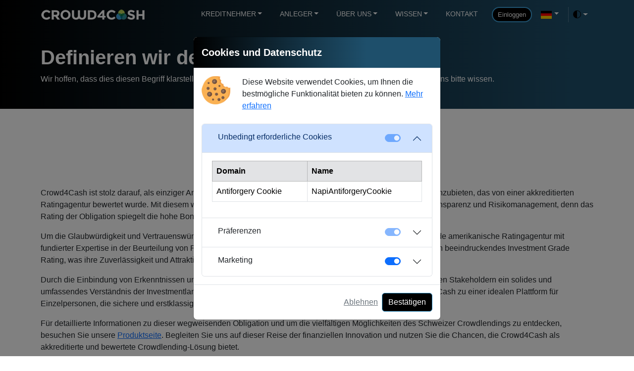

--- FILE ---
content_type: text/html; charset=utf-8
request_url: https://crowd4cash.ch/glossar/crowdlending-bond-mit-rating
body_size: 6758
content:
<!DOCTYPE html>
<html lang="de-ch" id="parent"><head><meta charset="utf-8">
    <meta name="viewport" content="width=device-width, initial-scale=1.0">
    <base href="/">
    <link rel="icon" type="image/svg+xml" href="favicon.svg">
    <link rel="icon" type="image/png" href="favicon.png">
    <link rel="shortcut icon" type="image/x-icon" href="favicon.ico">
    <meta name="author" content="Crowd Solutions AG">
    <link type="text/plain" rel="author" href="humans.txt">
    
    <link rel="stylesheet" href="bootstrap/css/bootstrap.min.css">
    <link rel="stylesheet" href="https://cdn.jsdelivr.net/npm/bootstrap-icons@1.11.3/font/bootstrap-icons.min.css">    
    
    <title>Definieren wir den gew&#xE4;hlten Begriff</title><link rel="stylesheet" href="app.css">
    <meta name="robots" content="index,follow">
    <meta name="description" content="Erfahren Sie, wie Sie unsere Plattform wie ein Profi nutzen" />
    <meta name="keywords" content="glossar" />
    <meta property="og:url" content="https://crowd4cash.ch/glossar/crowdlending-bond-mit-rating" />
    <meta property="og:type" content="website">
    <meta property="og:title" content="Glossar" />
    <meta property="og:description" content="Erfahren Sie, wie Sie unsere Plattform wie ein Profi nutzen" />
    <meta property="og:image" content="https://crowd4cash.ch/img/og.png" />
    <meta name="twitter:card" content="summary_large_image">
    <meta name="twitter:site" content="@crowd4cash" />
    <meta name="twitter:creator" content="@crowd4cash" />
    <meta name="twitter:title" content="Glossar" />
    <meta name="twitter:description" content="Erfahren Sie, wie Sie unsere Plattform wie ein Profi nutzen" />
    <meta name="twitter:image" content="https://crowd4cash.ch/img/og.png" />
    <meta name="twitter:url" content="https://crowd4cash.ch/glossar/crowdlending-bond-mit-rating" /></head>
<body class="body" data-enhance-nav="false"><header class="page-header"><nav class="navbar navbar-expand-lg fixed-top bg-body-tertiary"><div class="container"><a class="navbar-brand" href><img src="img/logo-white.png" alt="Company logo" title="Logo"></a>
            <button class="navbar-toggler" type="button" data-bs-toggle="offcanvas" data-bs-target="#offcanvasNavbar2" aria-controls="offcanvasNavbar2" aria-label="Toggle navigation"><span class="navbar-toggler-icon"></span></button>
            <div class="offcanvas offcanvas-end text-bg-dark" tabindex="-1" id="offcanvasNavbar2" aria-labelledby="offcanvasNavbar2Label"><div class="offcanvas-header"><h5 class="offcanvas-title" id="offcanvasNavbar2Label"><a href class="link-secondary"><i class="fa-solid fa-arrow-left-long"></i></a></h5>
                    <button type="button" class="btn-close btn-close-white" data-bs-dismiss="offcanvas" aria-label="Close"></button></div>
                <div class="offcanvas-body"><ul class="navbar-nav justify-content-end flex-grow-1 pe-0"><li class="dropdown rounded-1" data-bs-theme="dark"><a class="nav-link dropdown-toggle" href="#" data-bs-toggle="dropdown" aria-expanded="false">Kreditnehmer</a>
                            <ul class="dropdown-menu rounded-1"><li><a class="dropdown-item" href="/de/privatkredit">Privatkredit</a></li>
                                <li><a class="dropdown-item" href="/de/kmu-kredit">KMU Kredit</a></li>
                                <li><a class="dropdown-item" href="/de/hypothek">Hypothek</a></li></ul></li>

                        <li class="dropdown"><a class="nav-link dropdown-toggle" href="#" data-bs-toggle="dropdown" aria-expanded="false">Anleger</a>
                            <ul class="dropdown-menu rounded-1" data-bs-theme="dark"><li><a class="dropdown-item" href="/de/kreditprojekte">Kreditprojekte</a></li>                                
                                <li><a class="dropdown-item" href="/de/investment-produkte">Investment Produkte</a></li>
                                <li><a class="dropdown-item" href="/de/wieso-bei-crowd4cash-investieren">Wieso bei C4C investieren?</a></li>
                                <li><hr class="dropdown-divider"></li>
                                <li><a class="dropdown-item" href="/de/unsere-statistik">Unser Statistik</a></li></ul></li>
                        <li class="dropdown"><a class="nav-link dropdown-toggle" href="#" data-bs-toggle="dropdown" aria-expanded="false">&#xDC;ber uns</a>
                            <ul class="dropdown-menu rounded-1" data-bs-theme="dark"><li><a class="dropdown-item" href="/de/unser-unternehmen">Unser Unternehmen</a></li>
                                <li><a class="dropdown-item" href="/de/unser-team">Unser Team</a></li>
                                <li><a class="dropdown-item" href="/de/unsere-partner">Unsere Partner</a></li>
                                <li><a class="dropdown-item" href="/de/unser-newsroom">Unser Newsroom</a></li>                                
                                <li><hr class="dropdown-divider"></li>
                                <li><a class="dropdown-item" href="/de/karriere">Karriere</a></li></ul></li>
                        <li class="dropdown"><a class="nav-link dropdown-toggle" href="#" data-bs-toggle="dropdown" aria-expanded="false">Wissen</a>
                            <ul class="dropdown-menu rounded-1" data-bs-theme="dark"><li><h6 class="dropdown-header">Wie funktioniert es?</h6></li>
                                <li class="d-none"><a class="dropdown-item pe-none" href="#"><small></small></a></li>
                                <li><a class="dropdown-item" href="/de/wie-funktioniert-es-kreditnehmer">Kreditnehmer</a></li>
                                <li><a class="dropdown-item" href="/de/wie-funktioniert-es-anleger">Anleger</a></li>
                                <li><hr class="dropdown-divider"></li>
                                <li><a class="dropdown-item" href="/de/faq">FAQ</a></li>

                                <li><a class="dropdown-item" href="/de/glossar">Glossar</a></li></ul></li>
                        <li class="nav-item"><a class="nav-link" href="/de/kontakt">Kontakt</a></li>
                        <li class="nav-item"><a href="/de/anmeldung" class="btn btn-c4c btn-black btn-small me-3 mt-1">Einloggen</a></li>
                        <style>

    button{outline:none!important; margin-right: 10px;}
    .dropdown-toggle::after {
    color: white !important;        
    }
    .btn-group:hover, .btn-group:active{
    border: none!important;
    outline: none!important;
    }

    .dropdown:hover, .dropdown:active {
    border: none !important;
    outline: none!important;
    }

    .dropdown-toggle:hover, 
    .dropdown-toggle:active, 
    .dropdown-toggle:focus{
    box-shadow: none!important;
    }
    .btn-language{
    padding-left: 0px!important;
    padding-right: 0px !important;
    }
</style>

<li class="dropdown" data-bs-theme="dark"><button type="button" class="btn btn-link dropdown-toggle btn-language" data-bs-toggle="dropdown" aria-expanded="false" data-bs-display="static"><img src="/img/flags/de.png" alt="deu" /></button>
    <ul class="dropdown-menu dropdown-menu-end"><li><a class="dropdown-item active pe-none" href="#"><img src="/img/flags/de.png" alt="deu" /> Deutsch</a></li><li><a class="dropdown-item" href="Culture/Set?culture=en-US&amp;redirectUri=/"><img src="/img/flags/en.png" alt="eng" /> English</a></li></ul></li>

                        <li class="nav-item py-2 py-lg-1 col-12 col-lg-auto d-xs-none d-sm-none d-md-none d-lg-block"><div class="vr d-none d-lg-flex h-100 mx-lg-2 text-white"></div>
    <hr class="d-lg-none my-2 text-white-50"></li>

                        <style>
    .btn-theme {
    padding-left: 0px !important;
    padding-right: 0px !important;
    }
</style>
<svg xmlns="http://www.w3.org/2000/svg" class="d-none"><symbol id="check2" viewBox="0 0 16 16"><path d="M13.854 3.646a.5.5 0 0 1 0 .708l-7 7a.5.5 0 0 1-.708 0l-3.5-3.5a.5.5 0 1 1 .708-.708L6.5 10.293l6.646-6.647a.5.5 0 0 1 .708 0z"></path></symbol>
    <symbol id="circle-half" viewBox="0 0 16 16"><path d="M8 15A7 7 0 1 0 8 1v14zm0 1A8 8 0 1 1 8 0a8 8 0 0 1 0 16z"></path></symbol>
    <symbol id="moon-stars-fill" viewBox="0 0 16 16"><path d="M6 .278a.768.768 0 0 1 .08.858 7.208 7.208 0 0 0-.878 3.46c0 4.021 3.278 7.277 7.318 7.277.527 0 1.04-.055 1.533-.16a.787.787 0 0 1 .81.316.733.733 0 0 1-.031.893A8.349 8.349 0 0 1 8.344 16C3.734 16 0 12.286 0 7.71 0 4.266 2.114 1.312 5.124.06A.752.752 0 0 1 6 .278z"></path>
        <path d="M10.794 3.148a.217.217 0 0 1 .412 0l.387 1.162c.173.518.579.924 1.097 1.097l1.162.387a.217.217 0 0 1 0 .412l-1.162.387a1.734 1.734 0 0 0-1.097 1.097l-.387 1.162a.217.217 0 0 1-.412 0l-.387-1.162A1.734 1.734 0 0 0 9.31 6.593l-1.162-.387a.217.217 0 0 1 0-.412l1.162-.387a1.734 1.734 0 0 0 1.097-1.097l.387-1.162zM13.863.099a.145.145 0 0 1 .274 0l.258.774c.115.346.386.617.732.732l.774.258a.145.145 0 0 1 0 .274l-.774.258a1.156 1.156 0 0 0-.732.732l-.258.774a.145.145 0 0 1-.274 0l-.258-.774a1.156 1.156 0 0 0-.732-.732l-.774-.258a.145.145 0 0 1 0-.274l.774-.258c.346-.115.617-.386.732-.732L13.863.1z"></path></symbol>
    <symbol id="sun-fill" viewBox="0 0 16 16"><path d="M8 12a4 4 0 1 0 0-8 4 4 0 0 0 0 8zM8 0a.5.5 0 0 1 .5.5v2a.5.5 0 0 1-1 0v-2A.5.5 0 0 1 8 0zm0 13a.5.5 0 0 1 .5.5v2a.5.5 0 0 1-1 0v-2A.5.5 0 0 1 8 13zm8-5a.5.5 0 0 1-.5.5h-2a.5.5 0 0 1 0-1h2a.5.5 0 0 1 .5.5zM3 8a.5.5 0 0 1-.5.5h-2a.5.5 0 0 1 0-1h2A.5.5 0 0 1 3 8zm10.657-5.657a.5.5 0 0 1 0 .707l-1.414 1.415a.5.5 0 1 1-.707-.708l1.414-1.414a.5.5 0 0 1 .707 0zm-9.193 9.193a.5.5 0 0 1 0 .707L3.05 13.657a.5.5 0 0 1-.707-.707l1.414-1.414a.5.5 0 0 1 .707 0zm9.193 2.121a.5.5 0 0 1-.707 0l-1.414-1.414a.5.5 0 0 1 .707-.707l1.414 1.414a.5.5 0 0 1 0 .707zM4.464 4.465a.5.5 0 0 1-.707 0L2.343 3.05a.5.5 0 1 1 .707-.707l1.414 1.414a.5.5 0 0 1 0 .708z"></path></symbol></svg>

<li class="dropdown" data-bs-theme="dark"><button class="btn btn-link btn-theme dropdown-toggle d-flex align-items-center" id="bd-theme" type="button" aria-expanded="false" data-bs-toggle="dropdown" aria-label="Toggle theme (auto)"><svg class="bi my-1 theme-icon-active" width="1em" height="1em"><use href="#circle-half"></use></svg>
        <span class="visually-hidden" id="bd-theme-text">Toggle theme</span></button>
    <ul class="dropdown-menu dropdown-menu-end shadow" aria-labelledby="bd-theme-text"><li><button type="button" class="dropdown-item active" id="lightbutton" data-bs-theme-value="light" onclick="ToggleTheme(this);"><svg class="bi me-2 opacity-50" width="1em" height="1em"><use href="#sun-fill"></use></svg>
                Light
                <svg class="bi ms-auto d-none" width="1em" height="1em"><use href="#check2"></use></svg></button></li>
        <li><button type="button" class="dropdown-item" id="darkbutton" data-bs-theme-value="dark" onclick="ToggleTheme(this);"><svg class="bi me-2 opacity-50" width="1em" height="1em"><use href="#moon-stars-fill"></use></svg>
                Dark
                <svg class="bi ms-auto d-none" width="1em" height="1em"><use href="#check2"></use></svg></button></li>
        <li><button type="button" class="dropdown-item" id="autobutton" data-bs-theme-value="auto" onclick="ToggleTheme(this);"><svg class="bi me-2 opacity-50" width="1em" height="1em"><use href="#circle-half"></use></svg>
                Auto
                <svg class="bi ms-auto d-none" width="1em" height="1em"><use href="#check2"></use></svg></button></li></ul></li>
<script>

    window.onload = (event) => {  
        if(localStorage.getItem('blazorbootstrap-theme')){
            let theme = localStorage.getItem('blazorbootstrap-theme');
            ChangeTheme(theme);
        }      
    };

    function ChangeTheme(theme){
        //se the theme
        document.getElementById("parent").setAttribute("data-bs-theme", theme);

        var darkButton = document.getElementById("darkbutton");
        var lightButton = document.getElementById("lightbutton");
        var autoButton = document.getElementById("autobutton");

        if (theme == "light") {
            lightButton.setAttribute("class", "dropdown-item active");
            darkButton.setAttribute("class", "dropdown-item");
            autoButton.setAttribute("class", "dropdown-item");
        }
        else if (theme == "dark") {
            lightButton.setAttribute("class", "dropdown-item");
            darkButton.setAttribute("class", "dropdown-item active");
            autoButton.setAttribute("class", "dropdown-item");
        }
        else if (theme == "auto") {
            darkButton.setAttribute("class", "dropdown-item");
            lightButton.setAttribute("class", "dropdown-item");
            autoButton.setAttribute("class", "dropdown-item active");
        }
    }
    function ToggleTheme(sender) {
        var theme = sender.getAttribute("data-bs-theme-value");
        localStorage.setItem("blazorbootstrap-theme", theme);

        ChangeTheme(theme);
    }
</script></ul></div></div></div></nav></header>
<main>


<section class="page-banner"><div class="container"><h1 class="pt-4">Definieren wir den <span>gewählten Begriff</span></h1>
        <p class="pb-5">Wir hoffen, dass dies diesen Begriff klarstellt. Wenn wir Ihnen jedoch weiter behilflich sein k&#xF6;nnen, lassen Sie es uns bitte wissen.</p></div></section>
<section><div class="container"><h2 class="text-center py-5 header-h2">Crowdlending Bond Mit Rating</h2>

        <div class="row"><div class="col"><p>Crowd4Cash ist stolz darauf, als einziger Anbieter in der Schweiz eine Obligation bzw. ein strukturiertes <a href="https://crowd4cash.ch/investment-products">Produkt</a> anzubieten, das von einer akkreditierten Ratingagentur bewertet wurde. Mit diesem wegweisenden Schritt unterstreicht Crowd4Cash ihr Bekenntnis zu Transparenz und Risikomanagement, denn das Rating der Obligation spiegelt die hohe Bonit&auml;t des Schweizer Crowdlendings wider.</p>
<p>Um die Glaubw&uuml;rdigkeit und Vertrauensw&uuml;rdigkeit ihrer Angebote zu gew&auml;hrleisten, hat Crowd4Cash eine f&uuml;hrende amerikanische Ratingagentur mit fundierter Expertise in der Beurteilung von Finanzinstrumenten beauftragt. Das Ergebnis? Die Obligation erhielt ein beeindruckendes Investment Grade Rating, was ihre Zuverl&auml;ssigkeit und Attraktivit&auml;t f&uuml;r sowohl Investoren als auch Kreditnehmer st&auml;rkt.</p>
<p>Durch die Einbindung von Erkenntnissen und Expertise einer renommierten Ratingagentur bietet Crowd4Cash ihren Stakeholdern ein solides und umfassendes Verst&auml;ndnis der Investmentlandschaft. Dies erh&ouml;ht das Vertrauen der Investoren und macht Crowd4Cash zu einer idealen Plattform f&uuml;r Einzelpersonen, die sichere und erstklassig bewertete Crowdlending-M&ouml;glichkeiten suchen.</p>
<p>F&uuml;r detaillierte Informationen zu dieser wegweisenden Obligation und um die vielf&auml;ltigen M&ouml;glichkeiten des Schweizer Crowdlendings zu entdecken, besuchen Sie unsere <a href="https://crowd4cash.ch/investment-products">Produktseite</a>. Begleiten Sie uns auf dieser Reise der finanziellen Innovation und nutzen Sie die Chancen, die Crowd4Cash als akkreditierte und bewertete Crowdlending-L&ouml;sung bietet.</p>
<p><img alt="" src="/Images/Glossary/interest-rates-DE.png" /></p></div></div>

        <div class="row mb-5"><div class="col"><a href="/de/glossar" class="link-info link-underline-opacity-0"><i class="fa-solid fa-arrow-left-long"></i> Zur&#xFC;ck zum Glossar</a></div></div></div></section></main>
<footer class="py-5 bg-dark"><div class="container"><div class="row"><div class="col-md-6 col-lg-3"><img src="img/logo-white.png" alt="Company logo light version">
                <p class="slogan pb-0 my-1">Eine Plattform der Crowd Solutions AG</p>
                <address id="postaladdress">
                    Crowd Solutions AG<br>
                    Bellevueweg 42<br>
                    6300 Zug - Switzerland<br>
                    <span id="UID">CHE-367.419.664</span></address></div>

            <div class="col-md-6 col-lg-3"><h5><span>Kontakt</span></h5>
                <ul class="list-unstyled contact-info"><li><a href="/cdn-cgi/l/email-protection#d5bcbbb3ba95b6a7baa2b1e1b6b4a6bdfbb6bd"><i class="bi bi-envelope"></i> &nbsp; <span class="__cf_email__" data-cfemail="aac3c4ccc5eac9d8c5ddce9ec9cbd9c284c9c2">[email&#160;protected]</span></a></li>
                    <li><a href="tel:0415253377"><i class="bi bi-telephone"></i> &nbsp; 041 525 33 77</a></li>
                    <li><a href="https://crowd4cash.ch" target=" _blank"><i class="bi bi-globe-americas"></i> &nbsp; www.crowd4cash.ch</a></li></ul></div>
            <div class="col-md-6 col-lg-3"><h5><span>Unternehmen</span></h5>
                <ul class="list-unstyled company-info"><li><a href="de/unser-unternehmen">&#xDC;ber uns</a></li>
                    <li><a href="de/bloggen">Blog</a></li>
                    <li><a href="de/datenschutzerklarung">Datenschutzerkl&#xE4;rung</a></li>
                    <li><a href="de/cookie-richtlinie">Cookie-Richtlinie</a></li>
                    <li><a href="de/nutzungsbestimmungen-fur-kreditnehmer">Nutzungsbestimmungen</a></li></ul></div>
            <div class="col-md-6 col-lg-3"><h5><span>Links</span></h5>
                <ul class="list-unstyled useful-links"><li><a href="de/entwickler">Entwickler</a></li>
                    <li><a href="de/gebuehrentabelle-fur-kreditnehmer">Geb&#xFC;hrentabelle f&#xFC;r Kreditnehmer</a></li>
                    <li><a href="de/gebuehrentabelle-fur-anleger">Geb&#xFC;hrentabelle f&#xFC;r Anleger</a></li>
                    <li><a href="de/kreditprojekte">Investieren</a></li>
                    <li><a href="de/privatkredit">Kreditantrag</a></li>
                    <li><a href="de/sitemap">Sitemap</a></li></ul></div></div>
        <hr class="my-3">
        <div class="row pt-2"><div class="col">Copyright 2017 - 2024 © <b class="copyright">Crowd Solutions AG</b>. Alle Rechte vorbehalten.</div></div></div></footer>
        

    <script data-cfasync="false" src="/cdn-cgi/scripts/5c5dd728/cloudflare-static/email-decode.min.js"></script><script src="https://code.jquery.com/jquery-3.7.1.min.js"></script>
    <script async src="https://kit.fontawesome.com/c2bb4d1944.js" crossorigin="anonymous"></script>
    <script async src="_framework/blazor.web.js"></script>
    <script async src="https://cdn.jsdelivr.net/npm/bootstrap@5.3.3/dist/js/bootstrap.bundle.min.js"></script>
    <script async src="_content/Blazor.Bootstrap/blazor.bootstrap.js"></script>
    <style>
    /* override cookie consent modal styles here */
    .cookie-consent-modal .modal-header {
        background-image: linear-gradient(90deg, rgb(0, 0, 0) 0%, #1e4f6b 70%);
    }

    .cookie-consent-modal .modal-title {
        color: white;
    }
</style>
<script>

    function AcceptGdprCookie() {
        var d = new Date();
        d.setTime(d.getTime() + (365*24*60*60*1000)); // 365 day expiration
        document.cookie = "gdpr-cookie=accept;expires=" + d.toUTCString() + ";path=/";
        $("#cookieModal").modal("hide");
    }

    function GetGdprCookie() {
        var name = "gdpr-cookie=";
        var decodedCookie = decodeURIComponent(document.cookie);
        var ca = decodedCookie.split(';');
        for(var i = 0; i <ca.length; i++) {
            var c = ca[i];
            while (c.charAt(0) == ' ') {
                c = c.substring(1);
            }
            if (c.indexOf(name) == 0) {
                return c.substring(name.length, c.length);
            }
        }
        return "";
    }

    $(document).ready(function () {
        if (GetGdprCookie() == "") {
            $("#cookieModal").modal("show");
        }
    });
</script>
<div class="modal fade cookie-consent-modal" id="cookieModal" tabindex="-1" aria-labelledby="cookiesModal" aria-hidden="true"><div class="modal-dialog modal-dialog-centered"><div class="modal-content"><div class="modal-header"><h5 class="modal-title" id="cookiesModal">Cookies und Datenschutz</h5></div>
            <div class="modal-body"><div class="row"><div class="col-2"><img src="/img/cookie-consent-logo.png" class="img-fluid" alt="Cookie consent logo image"></div>
                    <div class="col-10">Diese Website verwendet Cookies, um Ihnen die bestm&#xF6;gliche Funktionalit&#xE4;t bieten zu k&#xF6;nnen. <a href="/de/cookie-richtlinie">Mehr erfahren</a></div></div>


                <div class="accordion mt-4" id="accordionExample"><div class="accordion-item"><h2 class="accordion-header"><button class="accordion-button" type="button" data-bs-toggle="collapse" data-bs-target="#collapseOne" aria-expanded="true" aria-controls="collapseOne"><div class="container-fluid"><div class="row"><div class="col-10">Unbedingt erforderliche Cookies</div>
                                        <div class="col-2"><div class="form-check form-switch"><input class="form-check-input" type="checkbox" role="switch" id="switchCookieAnalytics_Necessary" checked disabled></div></div></div></div></button></h2>
                        <div id="collapseOne" class="accordion-collapse collapse show" data-bs-parent="#accordionExample"><div class="accordion-body"><table class="table table-bordered"><thead><tr class="table-secondary"><th>Domain</th>
                                            <th>Name</th></tr></thead>
                                    <tbody><tr><td>
                                                Antiforgery Cookie
                                            </td>
                                            <td>
                                                NapiAntiforgeryCookie
                                            </td></tr></tbody></table></div></div></div>
                    <div class="accordion-item"><h2 class="accordion-header"><button class="accordion-button collapsed" type="button" data-bs-toggle="collapse" data-bs-target="#collapseTwo" aria-expanded="false" aria-controls="collapseTwo"><div class="container-fluid"><div class="row"><div class="col-10">Pr&#xE4;ferenzen</div>
                                        <div class="col-2"><div class="form-check form-switch"><input class="form-check-input" type="checkbox" role="switch" id="switchCookieAnalytics_Preference" checked disabled></div></div></div></div></button></h2>
                        <div id="collapseTwo" class="accordion-collapse collapse" data-bs-parent="#accordionExample"><div class="accordion-body"><table class="table table-bordered"><thead><tr class="table-secondary"><th>Domain</th>
                                            <th>Name</th></tr></thead>
                                    <tbody><tr><td>
                                                Theme Cookie
                                            </td>
                                            <td>
                                                ActiveThemeCookie
                                            </td></tr></tbody></table></div></div></div>
                    <div class="accordion-item"><h2 class="accordion-header"><button class="accordion-button collapsed" type="button" data-bs-toggle="collapse" data-bs-target="#collapseThree" aria-expanded="false" aria-controls="collapseThree"><div class="container-fluid"><div class="row"><div class="col-10">Marketing</div>
                                        <div class="col-2"><div class="form-check form-switch"><input class="form-check-input" type="checkbox" role="switch" id="switchCookieAnalytics_Marketing" checked></div></div></div></div></button></h2>
                        <div id="collapseThree" class="accordion-collapse collapse" data-bs-parent="#accordionExample"><div class="accordion-body"><table class="table table-bordered"><thead><tr class="table-secondary"><th>Domain</th>
                                            <th>Name</th></tr></thead>
                                    <tbody><tr><td>
                                                Google Analytics
                                            </td>
                                            <td>
                                                _ga, _gid, _gat
                                            </td></tr></tbody></table></div></div></div></div></div>

            <div class="modal-footer"><a href="#" class="link-secondary" data-bs-dismiss="modal">Ablehnen</a>
                <button type="button" class="btn btn-black" onclick="AcceptGdprCookie();">Best&#xE4;tigen</button></div></div></div></div><script defer src="https://static.cloudflareinsights.com/beacon.min.js/vcd15cbe7772f49c399c6a5babf22c1241717689176015" integrity="sha512-ZpsOmlRQV6y907TI0dKBHq9Md29nnaEIPlkf84rnaERnq6zvWvPUqr2ft8M1aS28oN72PdrCzSjY4U6VaAw1EQ==" data-cf-beacon='{"version":"2024.11.0","token":"6bf70c61047f4abbbfe692778db8a679","r":1,"server_timing":{"name":{"cfCacheStatus":true,"cfEdge":true,"cfExtPri":true,"cfL4":true,"cfOrigin":true,"cfSpeedBrain":true},"location_startswith":null}}' crossorigin="anonymous"></script>
</body></html><!--Blazor-Server-Component-State:CfDJ8ICmrBprWSdNpojXdWwUnjOlQVaO7uz3+JlewnOfjzzbDlOwpbnWWIzNIn8vWEL8kt9KezNnTFUgY01PoZn6cVimSMOI0GCBw9oXjSchlbXkBjndlZi1N2MHWImbXmLL14asdaUFJVEpM30hGHDuFWKjAAwVwp6d/p2V5IIFsA31O5lGTOVUWth1sLaiKB7AOQ==-->